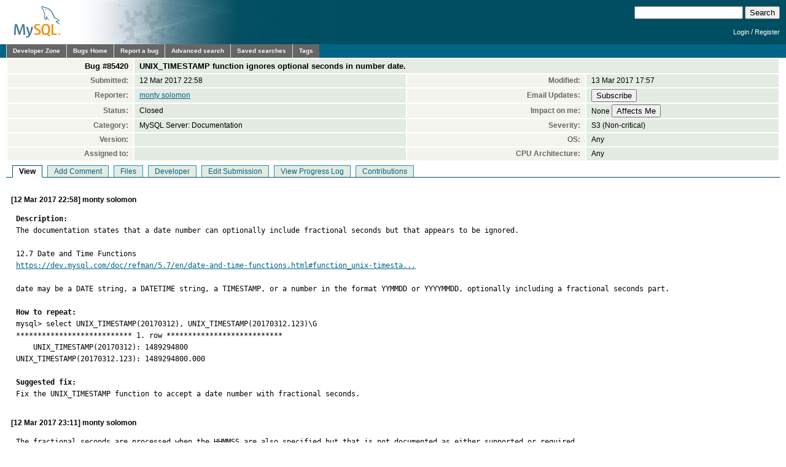

--- FILE ---
content_type: text/html; charset=utf-8
request_url: https://bugs.mysql.com/bug.php?id=85420
body_size: 5470
content:
<!DOCTYPE html PUBLIC "-//W3C//DTD XHTML 1.0 Transitional//EN"
    "http://www.w3.org/TR/xhtml1/DTD/xhtml1-transitional.dtd">
<html xmlns="http://www.w3.org/1999/xhtml">
<head>
 <meta http-equiv="Content-Type" content="text/html; charset=utf-8" />
 <title>MySQL Bugs: #85420: UNIX_TIMESTAMP function ignores optional seconds in number date.</title>
 <link rel="shortcut icon" href="/favicon.ico" />
 <link rel="stylesheet" type="text/css" media="screen" href="/static/screen.css" />
 <link rel="stylesheet" type="text/css" href="/static/chosen/chosen.css" />
 <script type="text/javascript" src="/static/prototype.js"></script>
 <!-- script type="text/javascript" src="/static/chosen/event.simulate.js"></script -->
 <script type="text/javascript" src="/static/scriptaculous.js?load=builder,effects,dragdrop,controls,slider"></script>
 <link rel="stylesheet" type="text/css" media="screen" href="/static/calendar-blue.css" />
 <script type="text/javascript" src="/static/calendar.js"></script>
 <script type="text/javascript" src="/static/calendar-en.js"></script>
 <script type="text/javascript" src="/static/calendar-setup.js"></script>

                              <script>!function(e){var n="https://s.go-mpulse.net/boomerang/";if("False"=="True")e.BOOMR_config=e.BOOMR_config||{},e.BOOMR_config.PageParams=e.BOOMR_config.PageParams||{},e.BOOMR_config.PageParams.pci=!0,n="https://s2.go-mpulse.net/boomerang/";if(window.BOOMR_API_key="E6BB6-B37B4-898B7-F97BA-BBCDB",function(){function e(){if(!o){var e=document.createElement("script");e.id="boomr-scr-as",e.src=window.BOOMR.url,e.async=!0,i.parentNode.appendChild(e),o=!0}}function t(e){o=!0;var n,t,a,r,d=document,O=window;if(window.BOOMR.snippetMethod=e?"if":"i",t=function(e,n){var t=d.createElement("script");t.id=n||"boomr-if-as",t.src=window.BOOMR.url,BOOMR_lstart=(new Date).getTime(),e=e||d.body,e.appendChild(t)},!window.addEventListener&&window.attachEvent&&navigator.userAgent.match(/MSIE [67]\./))return window.BOOMR.snippetMethod="s",void t(i.parentNode,"boomr-async");a=document.createElement("IFRAME"),a.src="about:blank",a.title="",a.role="presentation",a.loading="eager",r=(a.frameElement||a).style,r.width=0,r.height=0,r.border=0,r.display="none",i.parentNode.appendChild(a);try{O=a.contentWindow,d=O.document.open()}catch(_){n=document.domain,a.src="javascript:var d=document.open();d.domain='"+n+"';void(0);",O=a.contentWindow,d=O.document.open()}if(n)d._boomrl=function(){this.domain=n,t()},d.write("<bo"+"dy onload='document._boomrl();'>");else if(O._boomrl=function(){t()},O.addEventListener)O.addEventListener("load",O._boomrl,!1);else if(O.attachEvent)O.attachEvent("onload",O._boomrl);d.close()}function a(e){window.BOOMR_onload=e&&e.timeStamp||(new Date).getTime()}if(!window.BOOMR||!window.BOOMR.version&&!window.BOOMR.snippetExecuted){window.BOOMR=window.BOOMR||{},window.BOOMR.snippetStart=(new Date).getTime(),window.BOOMR.snippetExecuted=!0,window.BOOMR.snippetVersion=12,window.BOOMR.url=n+"E6BB6-B37B4-898B7-F97BA-BBCDB";var i=document.currentScript||document.getElementsByTagName("script")[0],o=!1,r=document.createElement("link");if(r.relList&&"function"==typeof r.relList.supports&&r.relList.supports("preload")&&"as"in r)window.BOOMR.snippetMethod="p",r.href=window.BOOMR.url,r.rel="preload",r.as="script",r.addEventListener("load",e),r.addEventListener("error",function(){t(!0)}),setTimeout(function(){if(!o)t(!0)},3e3),BOOMR_lstart=(new Date).getTime(),i.parentNode.appendChild(r);else t(!1);if(window.addEventListener)window.addEventListener("load",a,!1);else if(window.attachEvent)window.attachEvent("onload",a)}}(),"".length>0)if(e&&"performance"in e&&e.performance&&"function"==typeof e.performance.setResourceTimingBufferSize)e.performance.setResourceTimingBufferSize();!function(){if(BOOMR=e.BOOMR||{},BOOMR.plugins=BOOMR.plugins||{},!BOOMR.plugins.AK){var n=""=="true"?1:0,t="",a="aofppbixhvvoq2lprgqa-f-d8a794dd4-clientnsv4-s.akamaihd.net",i="false"=="true"?2:1,o={"ak.v":"39","ak.cp":"1334304","ak.ai":parseInt("802521",10),"ak.ol":"0","ak.cr":9,"ak.ipv":4,"ak.proto":"h2","ak.rid":"7a625b5","ak.r":45721,"ak.a2":n,"ak.m":"dscx","ak.n":"essl","ak.bpcip":"3.138.247.0","ak.cport":51206,"ak.gh":"23.33.25.20","ak.quicv":"","ak.tlsv":"tls1.3","ak.0rtt":"","ak.0rtt.ed":"","ak.csrc":"-","ak.acc":"","ak.t":"1768917408","ak.ak":"hOBiQwZUYzCg5VSAfCLimQ==MPgZL4yV8aoqdCTzRhdW+3Lp4tkqn/wl/nQob/a7mlf5U5CTAsgyv6GS7dU3IEWkhhorNF3S+cj42McSgn67RsGWwbCnebqo8ZEAMHK5xpJC1NF8QsEJkFePn8FFFdbjTv/X9Fcg3mOK10p32T2EDOCMAJ+8Wz5G6XbydRutNLDyNb1jFp7tO42UFXN+9G+/sbyXDfnAtblkvwFV/Yc3zHQFkXbXDZ9nMufQo1skcs0HNA71P2JBpkhfJAu6BvBvFvfgKuDXxE/3ybjYlocuUqPTjyLJWkClYyQ8NSvXuF45kwGkZ5CqTRkWxNzmpCIjV9IurUTQPujCDYwOfK4lJ+wzcpr9sCCU4UjCDoldp4FwRNuDhyKtgJztVH+OulXDxt1odlbJ1iGkaBHSUpzc/zbMU1SUam5cUq26X4h6UK8=","ak.pv":"16","ak.dpoabenc":"","ak.tf":i};if(""!==t)o["ak.ruds"]=t;var r={i:!1,av:function(n){var t="http.initiator";if(n&&(!n[t]||"spa_hard"===n[t]))o["ak.feo"]=void 0!==e.aFeoApplied?1:0,BOOMR.addVar(o)},rv:function(){var e=["ak.bpcip","ak.cport","ak.cr","ak.csrc","ak.gh","ak.ipv","ak.m","ak.n","ak.ol","ak.proto","ak.quicv","ak.tlsv","ak.0rtt","ak.0rtt.ed","ak.r","ak.acc","ak.t","ak.tf"];BOOMR.removeVar(e)}};BOOMR.plugins.AK={akVars:o,akDNSPreFetchDomain:a,init:function(){if(!r.i){var e=BOOMR.subscribe;e("before_beacon",r.av,null,null),e("onbeacon",r.rv,null,null),r.i=!0}return this},is_complete:function(){return!0}}}}()}(window);</script></head>

<body class="dev bugs">
<div id="header">
 <div id="logo"><a href="http://dev.mysql.com/"><img src="/images/mysql_100x52-64.gif" width="100" height="52" border="0" alt="MySQL" /></a></div>
 <div id="searchandlogin">
  <div id="searchbox">
   <form action="/search.php" method="get">
    <input class="frm" type="text" name="search_for" size="20" maxlength="255" />
    <input class="submit2" type="submit" value="Search" />
   </form>
  </div>
  <div id="login">

   <p class="s"><a href="https://dev.mysql.com/auth/login/?dest=http%3A%2F%2Fbugs.mysql.com%2Fbug.php%3Fid%3D85420">Login</a> /
   <a href="https://dev.mysql.com/auth/register/">Register</a></p>
  </div>
 </div>
</div>
<div id="nav">
 <ul>
  <li><a href="http://dev.mysql.com/">Developer Zone</a></li>
  <li><a href="/">Bugs Home</a></li>
   <li><a href="/report.php">Report a bug</a></li>
  <li><a href="/search.php">Advanced search</a></li>
  <li><a href="/search-saved.php">Saved searches</a></li>
  <li><a href="/tags.php">Tags</a></li>
 </ul>
</div>

<br clear="both" />

<div id="content">
<table id="bugheader" style="width: 100%">
 <tr id="title">
  <th>Bug&nbsp;#85420</th>
  <td colspan="3">UNIX_TIMESTAMP function ignores optional seconds in number date.</td>
 </tr>
 <tr>
  <th>Submitted:</th> <td>12 Mar 2017 22:58</td>
  <th>Modified:</th> <td>13 Mar 2017 17:57</td>
 </tr>
 <tr>
  <th>Reporter:</th>
  <td>
<a href="/search.php?cmd=display&status=All&severity=all&reporter=676196">monty solomon</a>
  </td>
  <th>Email Updates:</th>
  <td>
    <form style="margin:0px" method="get" action="https://dev.mysql.com/auth/login/">
    <input type="hidden" name="dest" value="http://bugs.mysql.com/sub.php?action=Subscribe&id=85420" />
    <input type="submit" name="action" value="Subscribe" />    </form>
  </td>
 </tr>
 <tr>
  <th>Status:</th>
  <td>
  Closed  </td>
  <th>Impact on me:</th>
  <td>
    <form style="margin:0px" method="get" action="https://dev.mysql.com/auth/login/">
    <input type="hidden" name="dest" value="http://bugs.mysql.com/impact.php?action=&id=85420" />
    None&nbsp;<input type="submit" name="action" value="Affects Me" />    </form>
  </td>
 </tr>
 <tr>
  <th>Category:</th><td>MySQL Server: Documentation</td>
  <th>Severity:</th><td>S3 (Non-critical)</td>
 </tr>
 <tr>
  <th>Version:</th><td></td>
  <th>OS:</th><td>Any</td>
 </tr>
 <tr>
  <th>Assigned to:</th>
  <td>
  </td>
  <th>CPU Architecture:</th><td>Any</td>
 </tr>
</table>

<ul id="controls">
<li class=" active">View</li>
<li class=""><a href="/bug.php?id=85420&amp;edit=3">Add Comment</a></li>
<li class=""><a href="/bug.php?id=85420&amp;files=1">Files</a></li>
<li class=""><a href="/bug.php?id=85420&amp;edit=1">Developer</a></li>
<li class=""><a href="/bug.php?id=85420&amp;edit=2">Edit Submission</a></li>
<li class=""><a href="/bug.php?id=85420&amp;log=1">View Progress Log</a></li>
<li class=""><a href="/bug.php?id=85420&amp;contribs=1">Contributions</a></li>
</ul>
<br clear="all" />
 <div id="cmain"
      class="comment">
  <div class="header">
   [12 Mar 2017 22:58]
   monty solomon        </div>
  <pre class="note"><strong>Description:</strong>
The documentation states that a date number can optionally include fractional seconds but that appears to be ignored.

12.7 Date and Time Functions
<a href="https://dev.mysql.com/doc/refman/5.7/en/date-and-time-functions.html#function_unix-timestamp">https://dev.mysql.com/doc/refman/5.7/en/date-and-time-functions.html#function_unix-timesta...</a>

date may be a DATE string, a DATETIME string, a TIMESTAMP, or a number in the format YYMMDD or YYYYMMDD, optionally including a fractional seconds part.

<strong>How to repeat:</strong>
mysql&gt; select UNIX_TIMESTAMP(20170312), UNIX_TIMESTAMP(20170312.123)\G
*************************** 1. row ***************************
    UNIX_TIMESTAMP(20170312): 1489294800
UNIX_TIMESTAMP(20170312.123): 1489294800.000

<strong>Suggested fix:</strong>
Fix the UNIX_TIMESTAMP function to accept a date number with fractional seconds.</pre>
 </div>
 <div id="c457672"
      class="comment">
  <div class="header">
   [12 Mar 2017 23:11]
   monty solomon        </div>
  <pre class="note">The fractional seconds are processed when the HHMMSS are also specified but that is not documented as either supported or required.

mysql&gt; SELECT UNIX_TIMESTAMP(170312165917.123), UNIX_TIMESTAMP(20170312165917.123)\G
*************************** 1. row ***************************
  UNIX_TIMESTAMP(170312165917.123): 1489352357.123
UNIX_TIMESTAMP(20170312165917.123): 1489352357.123

mysql&gt; SELECT NOW(3), NOW(3)+0, UNIX_TIMESTAMP(NOW(3)+0)\G
*************************** 1. row ***************************
                  NOW(3): 2017-03-12 19:11:01.881
                NOW(3)+0: 20170312191101.881
UNIX_TIMESTAMP(NOW(3)+0): 1489360261.881

See <a href="https://bugs.mysql.com/bug.php?id=85421" style="text-decoration: line-through">bug #85421</a>.</pre>
 </div>
 <div id="c457698"
      class="comment">
  <div class="header">
   [13 Mar 2017 14:33]
   MySQL Verification Team        </div>
  <pre class="note">Looks duplicate/related to <a href="https://bugs.mysql.com/bug.php?id=82070">https://bugs.mysql.com/bug.php?id=82070</a>.</pre>
 </div>
 <div id="c457705"
      class="comment">
  <div class="header">
   [13 Mar 2017 16:34]
   MySQL Verification Team        </div>
  <pre class="note">It turns out that this is a bug in our documentation. Our manual says:

&quot;
date may be a DATE string, a DATETIME string, a TIMESTAMP, or a number in the format YYMMDD or YYYYMMDD, optionally including a fractional seconds part. 

&quot;

That is wrong. You can not have DATE with optional fractional seconds part. You can only have DATETIME/TIMESTAMP with optional fractional seconds. Like these examples:

mysql&gt; SELECT UNIX_TIMESTAMP(&#039;2015-11-13 10:20:19.135&#039;);
+-------------------------------------------+
| UNIX_TIMESTAMP(&#039;2015-11-13 10:20:19.135&#039;) |
+-------------------------------------------+
|                            1447402819.135 |
+-------------------------------------------+
1 row in set (0.05 sec)

mysql&gt; SELECT FROM_UNIXTIME(1111885200.135);
+-------------------------------+
| FROM_UNIXTIME(1111885200.135) |
+-------------------------------+
| 2005-03-27 04:00:00.135       |
+-------------------------------+
1 row in set (0.04 sec)

mysql&gt; SELECT UNIX_TIMESTAMP(1111885200.135);
+--------------------------------+
| UNIX_TIMESTAMP(1111885200.135) |
+--------------------------------+
|                          0.000 |
+--------------------------------+
1 row in set, 1 warning (0.00 sec)

Also, this bug is not duplicate of # 82070. This is a different problem.

Verified as a documentation bug.</pre>
 </div>
 <div id="c457707"
      class="comment">
  <div class="header">
   [13 Mar 2017 17:51]
   Paul DuBois        </div>
  <pre class="note">Revised description in manual about acceptable argument values:

The date argument may be a DATE, DATETIME, or TIMESTAMP string, or a
number in YYMMDD, YYMMDDHHMMSS, YYYYMMDD, or YYYYMMDDHHMMSS format.
If the argument includes a time part, it may optionally include a
fractional seconds part.</pre>
 </div>
 <div id="c457708"
      class="comment">
  <div class="header">
   [13 Mar 2017 17:57]
   Paul DuBois        </div>
  <pre class="note">Posted by developer:
 
Docs updated. Closing.</pre>
 </div>
</div>
<script src="/static/chosen/chosen.proto.js" type="text/javascript"></script>
<script src="/static/misc.js" type="text/javascript"></script>
<script type="text/javascript">
  document.observe('dom:loaded', function(evt) {
    var config = {
      '.chzn-select'           : {},
      '.chzn-select-excl'      : {},
      '.chzn-select-max1'      : {max_selected_options:1},
      '.chzn-select-deselect'  : {allow_single_deselect:true},
      '.chzn-select-no-single' : {disable_search_threshold:10},
      '.chzn-select-no-results': {no_results_text: "Oops, nothing found!"},
      '.chzn-select-width'     : {width: "95%"}
    }
    var results = [];
    for (var selector in config) {
      var elements = $$(selector);
      for (var i = 0; i < elements.length; i++) {
        results.push(new Chosen(elements[i],config[selector]));
      }
    }

    // initialize (store initial state) selects with exclusive options
    var elements = $$('.chzn-select-excl');
    for (var i = 0; i < elements.length; i++) {
      my_init_select(elements[i]);
    }

    return results;
  });
</script>
<div id="footer">
 <ul style="float: right; list-style: none">
  <li><a href="http://www.mysql.com/about/legal/">Legal Policies</a></li>
  <li><a href="http://www.oracle.com/us/legal/privacy/index.htm">Your Privacy Rights</a></li>
  <li><a href="http://www.oracle.com/html/terms.html">Terms of Use</a></li>
  <li><a href="https://www.mysql.com/about/contact/">Contact Us</a></li>
 </ul>
 <br class="clear" />
 <p>Portions of this website are <a href="http://www.php.net/copyright.php">copyright &copy; 2001, 2002 The PHP Group</a></p>
 <p style="float: right">
Page generated in 0.059 sec. using MySQL 8.4.5-u9-cloud </p>
 <br class="clear" />
 <br style="line-height: 8px;" />
 <p style="float: left">Timestamp references displayed by the system are UTC.<br/>
  Content reproduced on this site is the property of the
  respective copyright holders.<br />It is not reviewed in advance
  by Oracle and does not necessarily represent the opinion of
  Oracle or any other party.</p>
 <p style="float: right"><a href="http://www.oracle.com/"><img src="/images/logo-oracle-red-91x22.gif" alt="Oracle" width="91" height="22" /></a>&nbsp;&nbsp;&copy; 2026, Oracle Corporation and/or its affiliates</p>
</div>
<!-- script type="text/javascript" src="http://www.mysql.com/common/js/s_code_remote.js"></script -->
</body>
</html>
